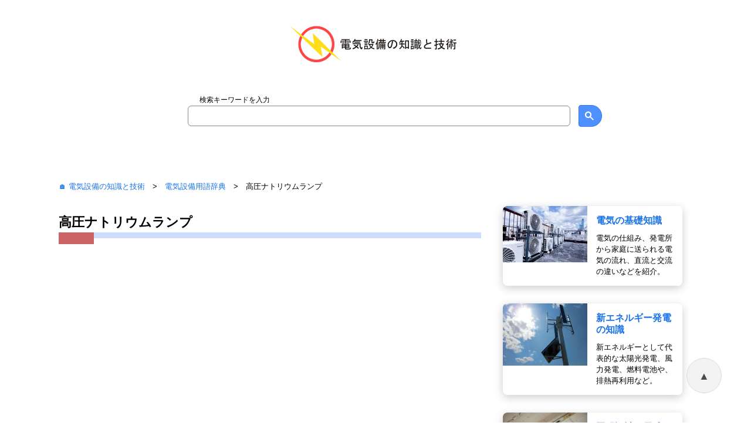

--- FILE ---
content_type: text/html; charset=UTF-8
request_url: https://electric-facilities.jp/denki7/ko/003.html
body_size: 4876
content:
<!DOCTYPE HTML>
<html lang="ja">
<head>
<meta charset="utf-8">



<meta name=viewport content="width=device-width, initial-scale=1">

<meta name="description" content="蒸気圧の高いナトリウム蒸気の放電発光を利用した高輝度放電灯。色温度2,000K～2,100Kの黄白色の光を放つ。水銀灯など他のHIDランプ同様、点灯には安定器が必要であり、即時点灯は不可能である。停電などでランプが消灯した場合、再点灯までにはさらに時間を要する。">
<title>高圧ナトリウムランプの仕組みとメリット｜道路・トンネル照明に最適な理由</title>


<link rel="canonical" href="https://electric-facilities.jp/denki7/ko/003.html">


<!-- ② preload（ここで imageUrl が確実に入る） -->
<link rel="preload" as="image" href="https://electric-facilities.jp/image/photo/tunnel.webp">

<link rel="stylesheet" href="https://electric-facilities.jp/style.css?20251116" type="text/css">
<link rel="icon" type="image/vnd.microsoft.icon" href="https://electric-facilities.jp/favicon.ico">
<link rel="preconnect" href="https://cse.google.com">
<link rel="preconnect" href="https://clients1.google.com">
<link rel="preconnect" href="https://syndicatedsearch.google.com">
<link rel="preconnect" href="https://fundingchoicesmessages.google.com">

<script type="application/ld+json" id="structured-data">
{
  "@context": "https://schema.org",
  "@type": "Article",
  "headline": "高圧ナトリウムランプの仕組みとメリット｜道路・トンネル照明に最適な理由",
  "description": "蒸気圧の高いナトリウム蒸気の放電発光を利用した高輝度放電灯。色温度2,000K～2,100Kの黄白色の光を放つ。水銀灯など他のHIDランプ同様、点灯には安定器が必要であり、即時点灯は不可能である。停電などでランプが消灯した場合、再点灯までにはさらに時間を要する。",
  "image": "https://electric-facilities.jp/image/logo.png", 
  "datePublished": "2013-04-14T00:00:00+09:00",
  "dateModified": "2025-11-27T20:02:18+09:00",
  "author": {
    "@type": "Person",
    "name": "M.Kenichi",
    "url": "https://electric-facilities.jp/help.html",
    "knowsAbout": [
      "Electrical Engineering",
      "Building Services Engineering",
      "Electrical Construction Management"
    ],
    "hasCredential": [
      {
        "@type": "EducationalOccupationalCredential",
        "name": "建築設備士",
        "credentialCategory": "国家資格",
        "recognizedBy": { 
          "@type": "Organization",
          "name": "国土交通省"
        }
      },
      {
        "@type": "EducationalOccupationalCredential",
        "name": "一級電気工事施工管理技士",
        "credentialCategory": "国家資格",
        "recognizedBy": { 
          "@type": "Organization",
          "name": "国土交通省"
        }
      },
      {
        "@type": "EducationalOccupationalCredential",
        "name": "第三種電気主任技術者",
        "credentialCategory": "国家資格",
        "recognizedBy": { 
          "@type": "Organization",
          "name": "経済産業省"
        }
      }
    ]
  },
  "publisher": {
    "@type": "Organization",
    "name": "電気設備の知識と技術",
    "url": "https://electric-facilities.jp/",
    "logo": {
      "@type": "ImageObject",
      "url": "https://electric-facilities.jp/image/logo.png" 
    }
  }
}
</script>

<script>
window.addEventListener("load", function() {
  // 記事内のメイン画像を取得（クラス名 .photo を対象）
  const img = document.querySelector('img.photo');
  
  // JSON-LDのスクリプトタグを取得
  const jsonTag = document.getElementById("structured-data");
  if (!jsonTag) return;

  try {
    // 現在のJSONをオブジェクトとしてパース
    const json = JSON.parse(jsonTag.textContent);

    // 画像が見つかった場合のみ image プロパティを上書き
    if (img && img.src) {
      json.image = img.src;
    }

    // 更新したオブジェクトを文字列に戻して再代入
    jsonTag.textContent = JSON.stringify(json, null, 2);

  } catch (e) {
    console.error("JSON-LD update failed:", e);
  }
});
</script>

<!-- 画像Alt自動テキスト化 -->

<script>
  document.addEventListener("DOMContentLoaded", function() {
    // 挿入するHTMLコード
    const adHtml = `
      <div class="ads_middle">
          <ins class="adsbygoogle adslot_middle"
          data-ad-client="ca-pub-6845915095256835"
          data-full-width-responsive="true"
          data-ad-slot="8659032065"></ins>
      </div>
    `;

    const h2Elements = document.querySelectorAll("h2");
    const insertAd = (index) => {
      h2Elements[index].insertAdjacentHTML('beforebegin', adHtml);
      (adsbygoogle = window.adsbygoogle || []).push({});
    };

    const count = h2Elements.length;
    if (count >= 2) insertAd(1);
    if (count >= 4) insertAd(3);
    if (count >= 6) insertAd(5);
    if (count >= 8) insertAd(7);
    if (count >= 10) insertAd(9);
  });
</script>

<script async src="https://analytics.ahrefs.com/analytics.js" data-key="XKuAK6M20Lxk2+/HvZw+mA"></script>
<script async src="https://pagead2.googlesyndication.com/pagead/js/adsbygoogle.js?client=ca-pub-6845915095256835" crossorigin="anonymous"></script>

</head>
<body>

 <!--ロゴマーク-->
<div class="topbanner">
<div class="img"><a href="https://electric-facilities.jp"><img src="https://electric-facilities.jp/image/logo.svg" alt="電気設備の知識と技術　サイトロゴ" width="300" height="70" fetchpriority="high"></a></div>
</div>

 <!--カスタム検索-->
<div class="search">
<p class="sp">検索キーワードを入力</p>
<script async defer src="https://cse.google.com/cse.js?cx=918da7db515dfed0b"></script>
<div class="gcse-searchbox-only"></div>

</div>


<!--パンくずリスト-->
<div class="topicpass">

<p class="topicpass"><a href="https://electric-facilities.jp">&#x1F3E0; 電気設備の知識と技術</a>　&gt;　<a href="https://electric-facilities.jp/denki7/">電気設備用語辞典</a>　&gt;　高圧ナトリウムランプ</p></div>


</div>
<!--メインコンテンツ 全体-->
<div class="area">
<!--メインコンテンツ 左エリア-->
<div class="left_area">
<main>

<h1>高圧ナトリウムランプ</h1>

<div class="ads_top">
<!-- 記事top -->
<ins class="adsbygoogle adslot_top"
     data-ad-client="ca-pub-6845915095256835"
     data-ad-slot="5979229536"
     data-full-width-responsive="true"></ins>
<script>
     (adsbygoogle = window.adsbygoogle || []).push({});
</script>
</div>







<p>蒸気圧の高いナトリウム蒸気の放電発光を利用した高輝度放電灯。色温度2,000K～2,100Kの黄白色の光を放つ。水銀灯など他のHIDランプ同様、点灯には安定器が必要であり、即時点灯は不可能である。停電などでランプが消灯した場合、再点灯までにはさらに時間を要する。</p>

<p>効率が極めて良好で、寿命が長く、水銀灯と比べて光束維持率が良いなど電気的特性は良好である。演色評価数が非常に悪く、照射対象の色みがすべて黄色またはオレンジ色に見えてしまうという欠点があるため、照射対象そのものの色を表現しなければならない展示照明には適していない。</p>

<p>高圧ナトリウムランプのオレンジ色を用い、商業施設のライトアップに活用する事例もあるが、近年では高効率かつ長寿命な「LED照明」への置き換えが進められている。</p>


<script defer src="https://electric-facilities.jp/js/img_txt.js"></script>
<img class="photo" decoding="async" fetchpriority="high" style="width:90%; height:auto;" src="https://electric-facilities.jp/image/photo/tunnel.webp" alt="オレンジ色の灯火で照らされているトンネル">


<p>霧の透過性能が良く、悪天候でも明るく照らせることや、青系の波長が含まれていないことから誘虫性が低いこともあり、道路照明やトンネル照明での採用事例が多い。複数のランプを1つのガラスグローブ内に収容し、交互に点灯させることで寿命を2倍に延長した製品もある。</p>

<p>高圧ナトリウムランプを含むHIDランプの種類、特徴、計画方法については<a href="https://electric-facilities.jp/denki3/hid.html">HIDランプの種類と特徴</a>を参照。</p>



</main>

<div class="ads_bottom">
<!-- 記事下 -->
<ins class="adsbygoogle adslot_bottom"
     data-ad-client="ca-pub-6845915095256835"
     data-ad-slot="1336728205"
     data-full-width-responsive="true"></ins>
<script>
     (adsbygoogle = window.adsbygoogle || []).push({});
</script>
</div>

<!--メインコンテンツ 左エリア終了-->
</div>

<!--メインコンテンツ 右エリア-->
<div class="right_area">

<!--カードエリア-->
<div class="details_content">

<div class="card card-skin_cat">
  <div class="card__imgframe_cat">
  <a href="https://electric-facilities.jp/denki1/"><img class="cart_cat" src="https://electric-facilities.jp/image/cat/aircon.webp" alt="エアコン室外機"></a>
  </div>
  <div class="card__textbox_cat">
    <div class="card__titletext_cat">
      <a href="https://electric-facilities.jp/denki1/">電気の基礎知識</a>
    </div>
    <div class="card__overviewtext_cat">
      電気の仕組み、発電所から家庭に送られる電気の流れ、直流と交流の違いなどを紹介。
    </div>
  </div>
</div>

<div class="card card-skin_cat">
  <div class="card__imgframe_cat">
  <a href="https://electric-facilities.jp/denki2/"><img class="cart_cat" src="https://electric-facilities.jp/image/cat/wind.webp" alt="風力発電"></a>
  </div>
  <div class="card__textbox_cat">
    <div class="card__titletext_cat">
      <a href="https://electric-facilities.jp/denki2/">新エネルギー発電の知識</a>
    </div>
    <div class="card__overviewtext_cat">
      新エネルギーとして代表的な太陽光発電、風力発電、燃料電池や、排熱再利用など。
    </div>
  </div>
</div>

<div class="card card-skin_cat">
  <div class="card__imgframe_cat">
  <a href="https://electric-facilities.jp/denki3/"><img class="cart_cat" src="https://electric-facilities.jp/image/cat/sp.webp" alt="ライティングレールに取り付けられたスポットライト"></a>
  </div>
  <div class="card__textbox_cat">
    <div class="card__titletext_cat">
      <a href="https://electric-facilities.jp/denki3/">照明設計・電球の知識</a>
    </div>
    <div class="card__overviewtext_cat">
      照明設計の基礎知識、実務における応用、電球の特徴と選定方法などの照明設計。
    </div>
  </div>
</div>

<div class="card card-skin_cat">
  <div class="card__imgframe_cat">
  <a href="https://electric-facilities.jp/denki4/"><img class="cart_cat" src="https://electric-facilities.jp/image/cat/bunden.webp" alt="分電盤の測定写真"></a>
  </div>
  <div class="card__textbox_cat">
    <div class="card__titletext_cat">
      <a href="https://electric-facilities.jp/denki4/">電気設備設計の基礎知識</a>
    </div>
    <div class="card__overviewtext_cat">
      電気計算の基礎となる幹線設計やケーブルの選定方法、配線器具の計画、電線管の種類と使い分け。
    </div>
  </div>
</div>

<div class="card card-skin_cat">
  <div class="card__imgframe_cat">
  <a href="https://electric-facilities.jp/denki5/"><img class="cart_cat" src="https://electric-facilities.jp/image/cat/clock.webp" alt="設備時計"></a>
  </div>
  <div class="card__textbox_cat">
    <div class="card__titletext_cat">
      <a href="https://electric-facilities.jp/denki5/">弱電・放送・避雷設備</a>
    </div>
    <div class="card__overviewtext_cat">
      電話、LAN、テレビ共聴、構内通信、電気時計など、弱電設備の設計や計画について。
    </div>
  </div>
</div>

<div class="card card-skin_cat">
  <div class="card__imgframe_cat">
  <a href="https://electric-facilities.jp/denki6/"><img class="cart_cat" src="https://electric-facilities.jp/image/cat/cable.webp" alt="ボックスに収容されたケーブル"></a>
  </div>
  <div class="card__textbox_cat">
    <div class="card__titletext_cat">
      <a href="https://electric-facilities.jp/denki6/">電線・ケーブルの種類</a>
    </div>
    <div class="card__overviewtext_cat">
      電力ケーブル、通信ケーブル、光ファイバーなど数多く存在するケーブルの特徴を解説。
    </div>
  </div>
</div>

<div class="card card-skin_cat">
  <div class="card__imgframe_cat">
  <a href="https://electric-facilities.jp/denki8/"><img class="cart_cat" src="https://electric-facilities.jp/image/cat/tra.webp" alt="柱上に取り付けられた変圧器と電線"></a>
  </div>
  <div class="card__textbox_cat">
    <div class="card__titletext_cat">
      <a href="https://electric-facilities.jp/denki8/">受変電設備の基礎知識</a>
    </div>
    <div class="card__overviewtext_cat">
      受変電設備の設計、各種保護装置の選定方法、受変電設備を構成する保護リレーの種類と整定方法など。
    </div>
  </div>
</div>

<div class="card card-skin_cat">
  <div class="card__imgframe_cat">
  <a href="https://electric-facilities.jp/denki9/"><img class="cart_cat" src="https://electric-facilities.jp/image/cat/exit.webp" alt="誘導標識"></a>
  </div>
  <div class="card__textbox_cat">
    <div class="card__titletext_cat">
      <a href="https://electric-facilities.jp/denki9/">自動火災報知・防災設備</a>
    </div>
    <div class="card__overviewtext_cat">
      非常用照明、誘導灯、自火報、非常用発電機、防災用蓄電池など、災害発生時に使用する防災設備を学ぶ。
    </div>
  </div>
</div>

<div class="card card-skin_cat">
  <div class="card__imgframe_cat">
  <a href="https://electric-facilities.jp/denki10/"><img class="cart_cat" src="https://electric-facilities.jp/image/cat/study.webp" alt="机の上に置かれた辞書"></a>
  </div>
  <div class="card__textbox_cat">
    <div class="card__titletext_cat">
      <a href="https://electric-facilities.jp/denki10/">電気の資格</a>
    </div>
    <div class="card__overviewtext_cat">
      電気設備の関連業務を行うにあたり、必要と考えられる各種資格について学ぶ。
    </div>
  </div>
</div>

<div class="card card-skin_cat">
  <div class="card__imgframe_cat">
  <a href="https://electric-facilities.jp/denki11/"><img class="cart_cat" src="https://electric-facilities.jp/image/cat/eco.webp" alt="自然をイメージした植栽"></a>
  </div>
  <div class="card__textbox_cat">
    <div class="card__titletext_cat">
      <a href="https://electric-facilities.jp/denki11/">省エネルギーと脱炭素</a>
    </div>
    <div class="card__overviewtext_cat">
      カーボンニュートラルを達成し、二酸化炭素の排出を削減と吸収の技術について解説。
    </div>
  </div>
</div>

<div class="card card-skin_cat">
  <div class="card__imgframe_cat">
  <a href="https://electric-facilities.jp/denki7/"><img class="cart_cat" src="https://electric-facilities.jp/image/cat/dic.webp" alt="辞書を見る人"></a>
  </div>
  <div class="card__textbox_cat">
    <div class="card__titletext_cat">
      <a href="https://electric-facilities.jp/denki7/">電気設備用語辞典</a>
    </div>
    <div class="card__overviewtext_cat">
      電気設備で使用される機器、材料、技術、指標や単位を解説したオンライン電気設備用語辞典。
    </div>
  </div>
</div>

<div class="card card-skin_cat">
  <div class="card__imgframe_cat">
  <a href="https://electric-facilities.jp/help.html"><img class="cart_cat" src="https://electric-facilities.jp/image/cat/privacy.webp" alt="プライバシーポリシー"></a>
  </div>
  <div class="card__textbox_cat">
    <div class="card__titletext_cat">
      <a href="https://electric-facilities.jp/help.html">サイトポリシー</a>
    </div>
    <div class="card__overviewtext_cat">
      サイトを閲覧するための表示環境、公開情報に対する免責事項、閲覧時のプライバシーポリシーについて。
    </div>
  </div>
</div>

<!--カードエリア終了-->
</div>
<div class="ads_right">
<!-- カラム -->
<ins class="adsbygoogle adslot_right"
     data-ad-client="ca-pub-6845915095256835"
     data-ad-slot="7364463390"
     data-full-width-responsive="true"></ins>
<script>
     (adsbygoogle = window.adsbygoogle || []).push({});
</script>
</div>

<!--メインコンテンツ 右エリア終了-->
</div>

<!--メインコンテンツ 全体終了-->
</div>

<p class="footer">Copyright &copy; 2009 - 2025 電気設備の知識と技術 All rights reserved.</p>

<!--トップに戻るScript-->
<script defer src="https://electric-facilities.jp/js/top.js"></script>

</body>
</html>



--- FILE ---
content_type: text/html; charset=utf-8
request_url: https://www.google.com/recaptcha/api2/aframe
body_size: 118
content:
<!DOCTYPE HTML><html><head><meta http-equiv="content-type" content="text/html; charset=UTF-8"></head><body><script nonce="bzD6bQ5e3MkjyfGV6a2AHg">/** Anti-fraud and anti-abuse applications only. See google.com/recaptcha */ try{var clients={'sodar':'https://pagead2.googlesyndication.com/pagead/sodar?'};window.addEventListener("message",function(a){try{if(a.source===window.parent){var b=JSON.parse(a.data);var c=clients[b['id']];if(c){var d=document.createElement('img');d.src=c+b['params']+'&rc='+(localStorage.getItem("rc::a")?sessionStorage.getItem("rc::b"):"");window.document.body.appendChild(d);sessionStorage.setItem("rc::e",parseInt(sessionStorage.getItem("rc::e")||0)+1);localStorage.setItem("rc::h",'1764273400195');}}}catch(b){}});window.parent.postMessage("_grecaptcha_ready", "*");}catch(b){}</script></body></html>

--- FILE ---
content_type: text/css
request_url: https://electric-facilities.jp/style.css?20251116
body_size: 3039
content:

@charset "utf-8";

.adslot_top {display:block; width:100%; height:100%;}
.adslot_bottom {display:block; width:100%; height:100%;}
.adslot_middle {display:block; width:100%; height:100%;}
.adslot_right {display:block; width:100%; height:100%;}

body {display:block; width:1080px; margin:0 auto 0 auto; font-family: "メイリオ", "Meiryo", "verdana", sans-serif;}

div.topbanner {display:block; width:300px; height:90px; margin:20px auto 0 auto;}
div.img {display:block; width:300px; height:90px; margin:40px 0 20px 0; transition-duration:0.5s;}
div.pic {width:300px; margin:0; padding:0;}

div.topicpass {width:100%; height:100%; display:block; padding:10px 0 10px 0}

div.area {display:flex; width:1080px; height:100%; margin:-30px 0 0 0; padding:0; background-color:#FFF;}
div.left_area {width:720px; margin:0 20px 0 0; padding:10px 0 40px 0;}
div.right_area {width:340px; margin:0; padding:10px 0;}
div.footer {width:720px; height:100%; line-height:160%; margin:0; padding:10px 0 0 0; background-color:#EEE;}
div.footer2 {width:720px; height:150px; line-height:160%; margin:0; padding:5px 0 0 0; background-color:#444444; text-align:center;}

div.ads_top {display:flex; width:100%; height:300px; margin:20px auto 30px auto; justify-content:center; align-items:center;}
div.ads_bottom {display:flex; width:100%; height:300px; margin:30px auto 30px auto; justify-content:center; align-items:center;}
div.ads_middle {display:flex; width:100%; height:300px; margin:30px auto 30px auto; justify-content:center; align-items:center;}
div.ads_right {display:block; width:300px; height:600px; margin:40px auto 50px auto; justify-content:center; position:sticky; position:-webkit-sticky; top:15px;}
div.ads_right_top {display:block; width:300px; height:250px; margin:40px auto 50px auto; justify-content:center;}

div.tooltip {width:100%; height:20px; font-size:15px; border-bottom:1px solid #BBB; line-height:22px; margin:10px 0 15px 0; padding:0 0 2px 0;}
div.script {width:98%; font-size:15px; border:1px solid #BBB; line-height:35px; margin:15px 0 15px 0; padding:15px 0 15px 10px; background-color:#EEEEEE;}

div.search {display:block; width:640px; height:70px; margin:20px auto 60px auto; padding:5px 0 0 0; justify-content:center; align-items:center;}
div.gcse-search {margin:0; padding:0;}
div.gcse-searchbox-only {margin:0; padding:0;}
div#sas_45111 {margin:20px 0 20px 0;}
div.gsc-input-box {display:block; height:30px; width:640px; border-radius:6px; border-color:#888; padding:0 5px 3px 5px; justify-content:center; align-items:center; text-align:center;}
div.gsc-resultsbox-visible {font-size:130%;}

h1 {clear:both; position:relative; font-weight:700; font-size:22px; border-bottom:10px solid #CCDDFF; line-height:35px; text-indent:0; margin:30px 0 40px 0; padding:0;}
h1::after {position:absolute; bottom:-20px; left:0; z-index:2; content:''; width:60px; height:20px; background-color:#CC6666;}

h2 {clear:both; position:relative; font-weight:700; font-size:24px; border-bottom:10px solid #CCDDFF; line-height:35px; text-indent:0; margin:30px 0 40px 0; padding:0;}
h2::after {position:absolute; bottom:-20px; left:0; z-index:2; content:''; width:60px; height:20px; background-color:#CC6666;}

h3 {font-size:20px; font-weight:400; color:#000000; line-height:20px; margin:35px 0 15px 0; padding:8px 5px 5px 10px; border-left:12px solid #CC6666; border-bottom:1px dashed #CC6666;}

p {font-size:15px; line-height:180%;}
p.topicpass {font-size:13px; line-height:160%;}
p.footer {font-size:14px; color:#000; line-height:180%; margin:5px 0 8px 0; padding:0; text-indent:2em;}
p.footer2 {font-size:12px; color:#FFFFFF; line-height:180%; margin:5px 0 5px 0; padding:0; text-indent:0;}
p.content {font-size:14px; line-height:140%; padding:6px 0 0 0; margin:7px 0 7px 0; text-indent:0;}
p.copy {font-size:15px; line-height:150%; padding:0; text-indent:0; margin:10px 0 0 0; text-indent:0;}
p.sp {font-size:12px; margin:5px 0 -2px 20px; color:#000000;}

img.pic {width:auto; height:auto; border:none; margin:5px 0 10px 0;}
img.list {margin:0; padding:5px 5px 0 0; vertical-align:-20%;}
img.bg {width:auto; height:auto; border:none; margin:5px 0 10px 0; text-align:right;}

ul.top {margin:0;}
li.top {width:97%; height:20px; font-size:15px; border-bottom:1px solid #BBBBBB; line-height:25px; margin:15px 0 15px 0; padding:0 0 10px 10px; list-style-type:none;}

ul {margin:25px 0 30px 0; padding:0;}
ul.cont {list-style:none; width:100%; margin:25px 0 25px 0; background:#EEEEEE; padding:10px 0 10px 0;}
li.cont {list-style:none; font-size:14px; margin:0; padding:5px 10px 5px 15px; text-indent:0; line-height:180%;}

table.cont {border-collapse:collapse; margin:25px 0 20px 0; width:100%; font-size:13px ;font-weight:normal; border:1px solid #666666;}
tr.cont {font-size:13px; padding:0 5px 0 3px; border:1px solid #666666;}
th.cont {font-size:13px; padding:5px 5px 5px 3px; border:1px solid #666666;}
td.cont {font-size:13px; padding:5px 5px 5px 3px; border:1px solid #666666;}

br {display: block; content: ""; margin: 10px 0;}

a:link {text-decoration:none; color:#1a73e8; transition:0.3s;}
a:visited {text-decoration:none; color:#800080; transition:0.3s;}
a:hover {text-decoration:none; color:#f89174; transition:0.3s;}
a.footer {text-decoration:none; color:#6666AA; transition:0.3s;}
a.footer:hover {text-decoration:none; color:#f89174; transition:0.3s;}

iframe. {margin:0;}

.photo {
  display: block;
  margin: 50px auto 40px auto;
  height: auto;
  background-color: #f2f2f2; /* 背景色を指定 */
  padding: 10px; /* 余白としてパディングを追加 */
  box-shadow: 0px 0px 10px rgba(0, 0, 0, 0.2); /* 軽いシャドウを追加 */
}

.photo_af {
  display: block;
  margin: 50px auto 40px auto;
  height: auto;
  background-color: #f2f2f2; /* 背景色を指定 */
  padding: 20px; /* 余白としてパディングを追加 */
  box-shadow: 0px 0px 10px rgba(0, 0, 0, 0.2); /* 軽いシャドウを追加 */
}

.alt-text {
  display:flex;
  margin-top:-30px;
  font-size:13px;
  color:#555;
  justify-content:center;
  align-items:center;
}

.google-auto-placed {margin:40px 0 40px 0; padding:0;}

.gsc-search-button-v2, .gsc-search-button-v2:hover, .gsc-search-button-v2:focus{
  padding:10px !important;
  border-radius:5px 20px 20px 5px !important;
}

.gsc-search-button-v2 svg {
  width: 15px !important;
  height: 15px !important;
  margin-right:3px !important;
}




/* ツールチップ部分の設定 */

.card-box {
  display: flex;
  flex-wrap: wrap;
  justify-content: center;
}

.card-skin {
  overflow: hidden;
  border-radius: 8px;
  box-shadow: 0 4px 15px rgba(0, 0, 0, .2);
  margin:10px 0 30px 0; /* カード間の余白 */
  display: flex; /* flexコンテナにすることで子要素を横並びにする */
}

.card {
  width: 100%; /* 横長に調整 */
  height: auto;
  display: flex; /* flexコンテナにすることで子要素を横並びにする */
  margin:30px auto 30px auto;
}

.card__imgframe {
  width: 300px; /* 画像のwidthを300pxに設定 */
  height: auto;
  padding-top: 0;
  background-size: cover;
  box-sizing: border-box;
}

.card__imgframe img {
  width: 100%; /* 画像を親要素に合わせて100%にする */
  height: auto;
}

.card__textbox {
  flex: 1; /* 残りの空間をテキストに割り当てる */
  padding: 20px 18px;
  background: #ffffff;
  box-sizing: border-box;
}

.card__textbox > * + * {
  margin-top: 10px;
}

.card__titletext {
  font-size: 20px;
  font-weight: bold;
  line-height: 125%;
}

.card__overviewtext {
  font-size: 14px;
  line-height: 150%;
}

img.card {width:300px; height:auto; border:none; margin:0;}





/* カテゴリ部分の設定 */

.card-box_cat {
  display: flex;
  flex-wrap: wrap;
  justify-content: center;
}

.card-skin_cat {
  overflow: hidden;
  border-radius: 8px;
  box-shadow: 0 4px 15px rgba(0, 0, 0, .2);
  margin:20px auto 30px auto; /* カード間の余白 */
  width: 90%; 
  height: auto;
}

.card_cat {
  width: 300px;
  height: 250px;
  display: flex;
  flex-direction: column; /* 縦に配置 */
}

.card__imgframe_cat {
  width: 300px;
  height: auto;
  padding: 0;
  background-size: cover;
  box-sizing: border-box;
}

.card__imgframe_cat img {
  width: 100%; /* 画像を親要素いっぱいに広げる */
  height: auto;
  display: block;
}

.card__textbox_cat {
  width: 100%;
  height: auto;
  padding: 15px 15px;
  background: #ffffff;
  box-sizing: border-box;
}

.card__textbox_cat > * + * {
  margin-top: 10px;
}

.card__titletext_cat {
  font-size: 16px;
  font-weight: bold;
  line-height: 125%;
}

.card__overviewtext_cat {
  font-size: 13px;
  line-height: 150%;
}

img.card_cat {width:300px; height:auto; border:none; margin:0;}



/* ここからメディアクエリ */
@media screen and (max-width:500px) {

.adslot_top {display:none; width:100%; height:250px;}
.adslot_middle {display:block; width:100%; height:250px;}
.adslot_bottom {display:block; width:100%; height:250px;}
.adslot_right {display:block; width:100%; height:250px;}
.adslot_sitemap {display:block; width:100%; height:250px;}

html {margin:0 auto 0 auto;}
body {display:block; width:97%; margin:0 auto 0 auto;}

div.topbanner {width:100%; height:90px; margin:0; padding:0;}
div.img {width:300px; height:70px; margin:50px auto 50px auto;}
div.pic {width:100%; margin:0 auto;}

div.topicpass {width:98%; line-height:160%; margin:-5px 0 0 0; text-indent:0; padding:6px 10px 2px 0;}

div.area {display:block; width:100%; margin:10px auto 10px auto;}
div.left_area {display:block; width:100%; margin:10px auto 10px auto; padding:0; border:0;}
div.right_area {display:block; width:100%x; height:100%; margin:10px auto 10px auto; padding:5px 0 20px 0;}
div.footer {display:block; width:100%; line-height:120%; margin:0; padding:10px 0 0 0; clear:both;}
div.footer2 {clear:both; width:100%; height:150px; line-height:160%; margin:0; padding:0; background-color:#444444; text-align:center;}

div.ads_top {display:none; width:100%; height:250px; margin:20px auto 20px auto; justify-content:center; align-items:center;}
div.ads_middle {display:flex; width:100%; height:250px; margin:30px auto 30px auto; justify-content:center; align-items:center;}
div.ads_bottom {display:flex; width:100%; height:250px; margin:20px auto 20px auto; justify-content:center; align-items:center;}
div.ads_right {display:block; width:100%; height:250px; margin:40px auto 20px auto; justify-content:center; align-items:center;}

div.tooltip {width:100%; height:100%; line-height:160%; text-indent:5px; margin:0 0 3px 0; padding:7px 0 2px 0; font-size:15px;}
div.denki7 {width:50px; margin:0 5px 15px 5px;}
div.denki7_top {width:100%; margin:0 0 15px 5px;}

ul.top {width:100%;}
li.top {width:95%; text-indent:5px; margin:0 0 10px 5px; padding:10px 0 5px 0; font-size:15px;}
ul.cont {width:95%; padding:10px 0px 10px 0; margin:0 10px 5px 10px;}
li.cont {width:95%; text-indent:0; padding:7px 10px 5px 10px; margin:0 0 5px 0 ;font-size:15px;}

h1 {width:94%; clear:both; position:relative; font-size:18px; font-weight:700; text-indent:0; margin:30px 0 30px 10px; padding:0 5px 0 0;}
h2 {width:94%; clear:both; position:relative; font-size:18px; font-weight:700; text-indent:0; margin:30px 0 30px 10px; padding:0 5px 0 0;}
h3 {width:90%; font-size:18px; margin:30px 0 15px 5px; padding:7px 5px 6px 10px;}

p {font-size:15px; line-height:170%; margin:15px 0 20px 0; padding:0 5px 0 8px;}
p.content {border-bottom:1px solid #AAAAAA; line-height:140%; margin:10px 10px 10px 5px; padding:5px 5px 5px 5px; text-indent:0;}
p.topicpass {display:inline-block; white-space:normal; line-height:180%; margin:0; padding:0 0 2px 5px; font-size:13px;}
p.footer {line-height:180%; margin:10px 0 10px 10px; padding:0 5px 0 5px; text-indent:0;}
p.footer2 {font-size:11px; line-height:180%; margin:0; padding:15px 10px 15px 10px; text-indent:0; color:#EEEEEE;}
p.copy {font-size:15px; line-height:150%; padding:0 5px 0 5px; text-indent:0; margin:0 0 0 5px;}
p.sp {font-size:12px; margin:5px 0 -4px 0; color:#000000;}

table.cont {width:90%; border-collapse:collapse; margin:15px auto 15px auto; font-weight:normal; border:1px solid #666666;}
tr.cont {padding:0 5px 0 3px; border:1px solid #666666;}
th.cont {font-size:15px; padding:5px 5px 5px 3px; border:1px solid #666666;}
td.cont {font-size:15px; padding:5px 5px 5px 3px; border:1px solid #666666;}

.circle-number {display:inline-block; width:20px; height:20px; padding:6px 5px 3px 5px; border-radius:50%; background-color:#BBBBBB; color:#ffffff; text-align:center; line-height:130%; font-size:15px; opacity:0.6; position:relative; top:-7px; text-indent:-1px;}

.photo {
  display: block;
  margin: 40px auto 60px auto;
  height: auto;
  background-color: #f2f2f2; /* 背景色を指定 */
  padding: 10px; /* 余白としてパディングを追加 */
  box-shadow: 0px 0px 10px rgba(0, 0, 0, 0.2); /* 軽いシャドウを追加 */
}

.alt-text {
  display:flex;
  margin-top:-50px;
  font-size:13px;
  color:#333;
  justify-content:center;
  align-items:center;
}



/* ツールチップ部分の設定 */

.card-box {
  display: flex;
  flex-wrap: wrap;
  justify-content: center;
}

.card-skin {
  overflow: hidden;
  border-radius: 8px;
  box-shadow: 0 4px 15px rgba(0, 0, 0, .2);
  margin:10px auto 30px auto; /* カード間の余白 */
  width: 300px; /* 正方形に調整 */
  height: auto;
}

.card {
  width: 100%;
  height: auto;
  display: flex;
  flex-direction: column; /* 縦に配置 */
}

.card__imgframe {
  width: 100%;
  height: auto;
  padding-top: 0%; /* 正方形になるように調整 */
  background-size: cover;
  box-sizing: border-box;
}

.card__imgframe img {
  width: 100%; /* 画像を親要素いっぱいに広げる */
  height: auto;
  display: block;
}

.card__textbox {
  width: 100%;
  height: auto;
  padding: 20px 18px;
  background: #ffffff;
  box-sizing: border-box;
}

.card__textbox > * + * {
  margin-top: 10px;
}

.card__titletext {
  font-size: 20px;
  font-weight: bold;
  line-height: 125%;
}

.card__overviewtext {
  font-size: 14px;
  line-height: 150%;
}

img.card {width:100%; height:auto; border:none; margin:0;}




/* カテゴリ部分の設定 */
.card-box_cat {
  display: flex;
  flex-wrap: wrap;
  justify-content: center;
}

.card-skin_cat {
  overflow: hidden;
  border-radius: 8px;
  box-shadow: 0 4px 15px rgba(0, 0, 0, .2);
  margin:40px auto 10px auto; /* カード間の余白 */
  width: 100%; 
  height: auto;
}

.card_cat {
  width: 100%;
  height: 300px;
  display: flex;
  flex-direction: column; /* 縦に配置 */
}

.card__imgframe_cat {
  width: 200px;
  height: auto;
  padding: 0;
  background-size: cover;
  box-sizing: border-box;
}

.card__imgframe_cat img {
  width: 100%; /* 画像を親要素いっぱいに広げる */
  height: auto;
  display: block;
}

.card__textbox_cat {
  width: 100%;
  height: auto;
  padding: 15px 15px;
  background: #ffffff;
  box-sizing: border-box;
}

.card__textbox_cat > * + * {
  margin-top: 10px;
}

.card__titletext_cat {
  font-size: 20px;
  font-weight: bold;
  line-height: 125%;
}

.card__overviewtext_cat {
  font-size: 14px;
  line-height: 140%;
}

img.card_cat {width:360px; height:auto; border:none; margin:0;}

div.search {display:block; width:100%; height:100%;}
div.gcse-search {margin:0; padding:0;}
div.gcse-searchbox-only {margin:0; padding:0;}
div.gsc-input-box {height:30px; width:97%; border-radius:3px; border-color:#333333; padding:0 0 3px 0;}


#toc-container {display:none;}
#content { margin-left: 0;}

.hide-on-mobile {display:none;}

}



--- FILE ---
content_type: application/javascript
request_url: https://electric-facilities.jp/js/top.js
body_size: 729
content:
// ボタン作成
const topButton = document.createElement("button");
topButton.textContent = "▲";
topButton.onclick = () => window.scrollTo({ top: 0, behavior: "smooth" });

// AdSense 対応：google-allow-overlap 属性を付加
topButton.setAttribute("google-allow-overlap", "");

// PC用スタイル
const pcStyle = {
  position: "fixed",
  bottom: "50px",
  right: "50px",
  width: "60px",
  height: "60px",
  fontSize: "18px",
  opacity: 0.7,
  display: "block",
  zIndex: 100,
  backgroundColor: "#eee",
  border: "1px solid #ccc",
  borderRadius: "50%",
  cursor: "pointer",
  textAlign: "center",
  lineHeight: "60px",
  padding: "0"
};

// モバイル用スタイル
const mobileStyle = {
  position: "fixed",
  bottom: "100px",
  right: "20px",
  width: "50px",
  height: "50px",
  fontSize: "16px",
  opacity: 0.6,
  display: "block",
  zIndex: 100,
  backgroundColor: "#f9f9f9",
  border: "1px solid #bbb",
  borderRadius: "50%",
  cursor: "pointer",
  textAlign: "center",
  lineHeight: "50px",
  padding: "0"
};

// スタイル適用関数
function applyStyle(styleObj) {
  Object.keys(styleObj).forEach(key => {
    topButton.style[key] = styleObj[key];
  });
}

// レスポンシブ切り替え
function updateResponsiveStyle() {
  if (window.innerWidth > 500) {
    applyStyle(pcStyle);
  } else {
    applyStyle(mobileStyle);
  }
}

// 初期設定
updateResponsiveStyle();

// resize のデバウンス調整（強制リフローを抑える）
let resizeTimer;
window.addEventListener("resize", () => {
  clearTimeout(resizeTimer);
  resizeTimer = setTimeout(updateResponsiveStyle, 150);
});

// 追加
document.body.appendChild(topButton);


--- FILE ---
content_type: application/javascript
request_url: https://electric-facilities.jp/js/img_txt.js
body_size: 242
content:
document.addEventListener('DOMContentLoaded', function() {
    var images = document.querySelectorAll('img.photo, img.photo_af');
    images.forEach(function(image) {
        // 既にalt-textクラスが存在しないことを確認してから追加
        if (!image.nextElementSibling || !image.nextElementSibling.classList.contains('alt-text')) {
            var altText = document.createElement('div');
            altText.className = 'alt-text';
            altText.textContent = image.alt;
            image.insertAdjacentElement('afterend', altText);
        }
    });
});

--- FILE ---
content_type: image/svg+xml
request_url: https://electric-facilities.jp/image/logo.svg
body_size: 9655
content:
<?xml version="1.0" encoding="UTF-8" standalone="no"?>
<!DOCTYPE svg PUBLIC "-//W3C//DTD SVG 1.1//EN" "http://www.w3.org/Graphics/SVG/1.1/DTD/svg11.dtd">
<svg version="1.1" id="Layer_1" xmlns="http://www.w3.org/2000/svg" xmlns:xlink="http://www.w3.org/1999/xlink" x="0px" y="0px" width="600px" height="140px" viewBox="0 0 600 140" enable-background="new 0 0 600 140" xml:space="preserve">  <image id="image0" width="600" height="140" x="0" y="0"
    xlink:href="[data-uri]
AAB6JgAAgIQAAPoAAACA6AAAdTAAAOpgAAA6mAAAF3CculE8AAAAXVBMVEX//////fH/+uP/9sj/
5+j/09P/wML/nqD/ioz/c3T/W13/Rkn98/P/+vr/8Jz/3t7/sbL/5V3/3B7/u0T/kzXX19fs7Oy+
vr6WlpaAgIAWFhY/Pz+qqqpoaGj/s4OhKzgZAAAAAWJLR0QV5dj5owAAAAd0SU1FB+UMBRE6AEA+
KpwAABlgSURBVHja7V2JgqK6EjU0IthE0DsIGLj//5kvVdnDjt7pN0NOT4+2soRwcmpJAadTQEBA
QEBAQEBAQEBAQEBAQEDAnwMS/XQLAv5ORF/kk5uLz8klzbLr9Zvjer1mWXpJzjn96cMM+O34un1I
tGhRptn3OLK0PAdyHQxf96/3NxIn6fV7Htc0iX/6WAN+J77ut/c2kCfp9zqkSf7TRxvw+xA97m84
WsVlSasc3bqcf/pwA34bovtuc3jONrBKOlyBWocBuT92mcNkO62QWslPH3DA7wHhzNpuDneoVVCt
owGYtc0cxlMe+zVLL5cy4T+XS5pNOWBpCBEPgvtjizmk5bgSXUqdDoUXSuOkHM9EXMuQ2ToGbo/1
5rAYsYI84MtP42TJR9NcWfHThxzwG0AIMGudORzKVVbmp9OsBMXDtMS1/OmDDvgdAGatMYf5wLu6
rHOYisGKaUiYHgHIrEVzWHjKc92QPIgvwRweEsiseXOYXD1zts0Hz30zGmanDwFg1qw5LD1abd8F
9Qzijk0E/Hn4esyaQ5dXO12k2I0pLz99zAG/AUQwa8IcOi7SdXf63MuCBWYdAsiscXPo8Cp9xzly
RSsw6xAQzBoxhw6v3pxIdj2t8qePOeB3IHqMmkPHfr0/1ZcEZh0OglmeObSJkH0iR1B8UAAD/gxE
94E5tPOi2WcS5nn2UQkM+AMgNcuYw9ziVfqpvcSfJ2vA/znI3TWH6Qo7SDaXoVJLs96KMgP+GEhr
KM1huUqvNhc40zw48IeD0iwwh5affZ0RlvvjvnUvtokNE9LHgGLW42ZZrDlewUzjZmt4/nCsGfAH
QDHrn5WqgsURW3dipTFCtfJRoJj1UKd+fnoQayO2MsvOwYecw1FwU8z6JSO3WU2RKfutOzGG9mOJ
jID/c0QOs5acIJX92rYPaoUG4XrDw8Bm1mK152MXs6xkRvDfDwOq/azHP4sL3/cxi5qcQ5gzPApo
dtXMWrzQQpNwI7OKIFmHQ/L9bTFr4brDm1lyE0GsyDB4WQcBnnLNl4UEqCHWRs3Kg2QdDDIx/lhn
Dr8eKxccwEhWmNg5BFQ5ssWYGXMYPfYyy0hWyGUdAeZ8P9aYQ/LYzSwtWddQmHUA6Im86zord9/N
rNhkHIKX9fdDz7aUrhpNmEPiEmsTs7JgC48DYwljjzUT5vD28Ji1/vEEZ3tfAX81aOKoSHRfEiPi
E2uDZhkSfyr7Xv03vfKs6hobXFf187/ZxX8G+qzdXqFN/RMHkRpLCHAt3Zg5/Ho8dmuWvh42m1zk
2TZNM/Xru2b1izXzfVbrtbvF1vWsr9V2X69Kvta7u/apt7cWfH9MsGJ6Rc75atZFbfRGJPhBtONr
tI147Zqm+7Dba+qG5YZdZg3NIRkSaz2zTKAwdRi0es3Ab0vv9+FYL0v0qpMVGr8r2Ov1NI2wXnei
W6QlbZy2WPt7qbYMVukXtgrb7J1PplaA3fWwl5xvs91/nKM4DzTEZdbQzpHHCFZaQzMVPTmtAyLx
YhO/I8suGNVGrsm7MBedzNQHA/3jX8jb9nIlfBHrdR96rqcLizSyMY3aryFWn09t9dUTOr/N3vFh
+S5Ge+kJXYGU428aUrWy90c7ZytK1xIi3LhvYA7HiLVWs7KR3bnIkyqpS/7LfxJ+wH0p/4Zfb1Ho
mFGTqRckXd9zCwdo5Ql7CeaygWIl/GPz9mW/joN7Mx3sbEIzc77ywhwDaWRrGrVfZoh1qtp+ZKut
aebkNp31yIRigd6jwcd3TcdePWiYGHhLI2IR2sWyu8D1z31zeH/s16xk2ck6EYK/BA+YNZH8+zQY
pq3SngFMt9AoVz/ihLFXCqzFMepujp+QJpkywsMRXPdm5/2YA8e319q74L5RrX/lZwUfPdCcSnwN
PEv4m4rybRbjhIBlZjt7qFhSlzyAH9FGVL5tYLu1Uax3H3J5HXF6iJ8EdeVonFjrNOs8TyxqVAdf
QLGsD+CdWbhT4jP8tccb3oxe3e4ZRy9nadQPBiXhPO30iGXeqz+CO6Z3LvY6oBZhzOXFhLcoxpD8
mil/EOwd2MmBo0WgU+a6mKz0sWBcMNEt4GM1hP/dRpzm8K9+dzo3nzjRXk7ha+Y7jTXMMk7WeCbr
tQg9kiroGGno/N9OLtXyv6wfsYMzfNkPByXfXqFGLPNevYUr+TnjG1WL+D5RZ7e6p8a9Qx7m8uSq
n+5ksZRvC37B1A+Vck6xniCGIORc9uq8kxuHDdp9gEu28GlM1KGzllSvhruYwPP3H8lLzxM+j5+t
ss3hFLHWMMtcvjjqvYOggCxJpKhYBq0Z6hTPbR/FxtRZP/JswEh0ZeLMhFsRDxWrAN8lqnG8pmCS
9Ks/ginKFWPd+dUneVSUvdA1R11iqZ7y3wk5zTRd9eFq4sLR9WkLMs26iP93IpcRd4p/yKYUS4bU
ci+1joiZ0wcA7D1WyBajj3Ui5w8+41n7PIPZO48+lqX7erzBrMu8986PtuROlQKXg4y/5PJPK0jD
LuxL4bPYzsvTPhBmnVqUiVoNd6lYrNW5Q3CJ4ABgvEI+Cd7jKyVDZ4zTircTttZX/Pu4xY9szert
E8p6gsTi6/DtJ1pzTOMaSs7QJEK40l0I+Fjk9PS9pZNo06Ri1cYd4JFgY0Jguw9Ex/DmRvWrrWrl
coCrsZzrWwvlu1+HlskXJm0Op4m1zCxza9Lxe0eiO6Bku8WRRLWMVyZI67CTCk+RXL+dc6S05I/3
2wmpCd9IxcqNBIK66X6djQrRxqFbXr6k+0KjC5w/kwuisFDLFY+B4pUQOJKX8rn0Vkmj21eDUwa+
EQQsqGXwvqmHFIK1p5LCiS1OdSKOOgPaZLoPxIIQAkL39o3def3pU0hHfPcpAilzSB5vMGvBe8eU
iz5M4VSanqrViHsirxIiZMFWJc8pIcQYSIgqwf9QisWdosYQ5ykcKZH4BwGyX+0MBjSCawq8BUlo
IotuOiUOf7E4EuoCbgv6WDKdZAmvah9GvC0s/BTCKbVqRJrqqbQUbo+7AQ0XSBlK803zN7BjuSMd
Wff8WOFIitbqwsnc2WZol2fsBkODHLs0h+Q+w6ylJ/Xom7uNEksEbRU4OjwIr4SuiL/4T6SGOgWt
4LaKf+/mGwbhG33WtbSV6FqpBeJerSAHKcSEXHF04n/ovcstgpcmpQ3XkYSjUcu0RyTSQZBCsCI4
cMU9xRLNAxv+lJ/XQMlCKdYoYrNTvn7X+/JFUs8zM1Jp9QsQD1MumOhDywi5PuNSvDkLq4k1+u3X
OG3miLWkWfoWf9fRryFog9QAIRSicJltAv+KEkqtod5hBobAYBdxDMoC/8N7jpQ1pUNF6kYY/VaR
RmiPyEI3uUn8++RSYaHI/uj3JgUav8wJhHmXC/H8IUuxNN30lA41e3LHSj8Y8roxzwYX9SdjWvTP
3BXGJI4r2yuimOjjzU0jwgOhuf1uwkIifMCs2yKxFjRrnliE25zKmEIRrRhTeCKGtuuOG7M+TMi8
CCSl2JwZswULiQaqBF6KTNWrF/Eq/a/zS2d/RObf7Cq1TjIRfnBiRXC2j6U+JY1Okzm0sn3uwSEx
VLOqm1piXeYde0PKsI6RI+NSvOluXeeJ5Va4K3N4e+xnlrkKbPxrQk4qo2P5WIIE9qS+m6ByfhzK
KUngdIlryyXijn2dJLUaySIxKhUrInkc8R9wS2KV0NCCpRws4ZZZXglYUaalAt9MKxZxm9cQRWD5
n87RtQM3C8ZA11vaVg9E2vWVpFP2bG2jCRL9UnkZndV7Wd31Dq/oYn0UGeHNArHmmTVPLLlTDPC5
nZMjSVg7e0rHygAN4B6hWBWZwQWwcyYYzDljyo9Cr4h0jYzXZLq/UR4HsRUicYPQiOnyiIoNcpOt
EY6z8bGoOjSaczMuOAz/c2eQga+dDz0LUr6srD93i7y7IoBIyyb6PWPPifeyq6qmfkpfFqY1IBnC
XrwZb05CLxfeRQPDd4sebzDrsoJYGlVZTWTtXk4s6MSF05vLu8TOeXXaQe3RXLKWSDUZpDGUKYGv
tYaAHUus5jFHkzznv891NDdRM2E1TVQ3jJ/bZ6NsZZ9VkTveZLPAx6rbjnodY89d9viRTNkJX5b/
l5/m82SroRVr5uLkoWbdl4g1x6xlxWqnbJzlpVoZIJWg4f/StvXS0rSz1/Z1Tk/w8T7NhDqWoFh5
byc3LWJBKK9JhskOy7pABkp5UfbZFG96o1hWVKiaBw2xHGdsKcQArZ+xorWaTuwKMlo9g1OM4Nb3
+SBkViMp70WrBI8akS9ssH0kYe/UoCmsuWyGLBNpA7O0Yk3ucSTrqQa93SqVoRL/anaB0WuS2hKN
s7Y/hBWzKsaeIgIVERuDIoOk4jRN66TmL0rRW3v7cPIir+FiwUrSHs5fKgtYc11kMBoV2o3jTe1l
Tou53fSUmTsew03WZKkcDCO87fx9meCsVI+zCGa3TBxKA0KNPlYtDPtnFWu2XO6TzKKLiqVG0/Cf
H/5QXX2CARoImp8q12EXru0OYSvpRbpK+nMYsRE8rSRqRCTaaMVCkVLbPr/cUD+2ajvRq4siSLdx
uqPBshVrJCpEYqHwApugNXj+3UmWSg6HqRNPn40alpA74W3nK3ToxUXMai24cKjNqG8NBkm0EKHg
fA3aWixFhR9n1jKxQAjEdGEEff0vlROFfnYGx5YqKseBXI24L7WymW3JP8+jDubt0GGGcqfYCuJ6
rVj4HuoDoJCGezy9yQP1erZN5N0v9s5eA9/JCdBgHlS1Wy2nmldiMNxjVg4PlJ/5mjIxY+nwioFa
TXWdjBW55l2koumkFswFGH+1YZHUTTjsSPiXfNvk3apZhcWCTomPMWshQXoSqqDeikFO5Xs3tULl
8H3KcgMsfh8MNx53ibkM2VfQh+i3QNrc1ptcKBZGbIT50ib5G9uK5QcKySCnRJxqz5GoEMNCaJ34
HjMleKAgJHXiFZaJkoSZlHiuSh/1EESPqZa9avqPxLnUTRCyWuQLhUp+SLHmM+8WdjBr9LrEZWLh
NJ6J1pl5781k5a00IxSDsItKxMwnYFqZsgH/pbBHpooKmYwKrSo/U4Fp+VgwX+loKKzUuk3s7fKE
pahQlHdBCQ4XjgZzVW4LMXlRzKkJpOP61qmJYIKvte4hBambMOcq1ZrhPEL9CWLNzhW6+BCz9GX2
k7XJbhGVLR2+j0UKMafBTNGoNy/mXPMjBmwhRC73C7KI8rFkVAgxJly8wm1VrxUr7/T2c8xTWhs4
22kJebDYfCkxI1Gh1bxaO4CYWIcoxJ/4xJqY+VFDWBtHmeON/osbj4cZejGPiW0ReSxIgNXubMF+
6OqG5WntpbTomDUc0vW8SCxRROXEbipYGl4xdJYhEDhO+MnLnRerrbBfCp4wgY0VIwnYPhY4N9zb
abCCCgyalaGXySBIu9se0BMzYW4LO9F6ST9wcjRDvOaBJJphxFv6RL105KlFj3P+JFW8G7y5Qtg6
1Iux0m2caEWDka04dhGkfCQqNMRarnEmO5g10KyleqzTSYZk4MZGMMih4OPEz240On1FSCp4KAeG
L0SJtKV9r4YxgcFbn4fqItasVVTIffdSOO9Jb+WulAShrlo+Ws6GggWbabWwjc0VYvPA+kH0CYQi
GMixE4380n03Ip07T95cYTkx+YdRITZRHnveGC/zbZgK0hULLzDrflvBrMtyuNCbEWPrz2t8+qqV
gZCcSBSe0lMJMORmYpgZyc0wloWVfsm7HrVjmXfdCsgP8LjwiW6yEZSKiSSoIyggWEkBhrpzDsZo
AjQvwnxGIqJCeaBExJ/Eb+AqKfGv0hGhIiuGMfULa7VKrdZNUn0qKkwWBcTGArNGpn98Zi3UvAMw
7a0cdiYdWuG8DxeujA+GaoBpZ0jem2IE5Xzp1aPeCZwkpJ8BO8f3bv2glqJYMEhU0phzKYrgXX/i
jFQjhaqpeGEBf2uX7p8xNUoaqVgMJnQSbGkiahism1PE/Yutud7fVywimjy40hl1U9hDVd1AxOef
UKx82eWxMc+s0cIHl1lLV+kAmOuxW963v47QDdZecBXkkrg4uld3K6h1IZUVVOJavc9sHRkJnwMS
5r24tIPZ1+XpaUDGVBZMXFvheUSifAA+UtU61qEwS7Ew+w3el3WgOZaHQYz2Mrd/wHT5ihJPT7HU
2Os9b0coVt1KedQC/pGo0Jzo67rZ7K85Yn2NLuAwS/vu09kGoipC3Mk2HME1681NQGSdG++SKGEq
hoISA5brEVqri4xzHSopf1/ctkADRy09oxDBe8idp9xO5BEUWhli4aUz2CA8eVS1wk+GxNpJirAc
oSbmsPSpE5kqoVi5dSljLucXQdK0+pzFRLlz6QhePuL1n6NYVWv26h4w+lIU86jONUufiQrNnPDK
e2TPMeuGpL/NMatcoZB4VnXmvRTvsS6cWnd/qVSWOcGuEZcznUxpaCmIZSsWpq9wdq7PBBe6p7Nb
nI3lG1RuHt9WJQTFdkFFhV0r9OmpItiU+FkiposJRAL+pc06M1EheIQn5WOxTF6dCxsESwpW08zf
OFcqGviXHlqKVctOSmXmtLdKt2xfylesD1wHtsKZXs0sZBCZZdbyvRtw+Mi3g9pHJks7RF4Ge1Xo
BCnURTaFzFAIyiRqAk4M4wqdI+63k1LqluYWjtpYZMtkE4ic72/cVtAoSRI9OyKq51s3H17h1hWv
aNSzSjjvkMSAGUQrKgSiMelj4XCKkFc5KQVvjAXTYuldPuL2n1Ksp7gHAM5JEHJhKi+jWmr5Uo5i
fSYqNA+MWH3z9Wg6LFSXntynmJUv320Gb9ako0IGvND3+sCOEt/JXjprnYhVJXonOlM5Mcax6eVl
8T2Sgsi/dKIeOlfVh0puNzC717k+1gCc430Seb2HyQjzYVyL6woTohqlfSzZQK5YjbiFF6oMXqPc
2qonzpZ9uwrlJzjhbYd6yBXrqRfLMFaNlZQr0bJ9Ka1YYnW2/iaNkzA32Vt95c80s9QSg5SXYtby
/bFOUPSpvozcgiL0tGTNOtCiL60OoJFkCIxrnRNP9LgGp0jMzhC5lyjprZIJoVg9DnZHsXonKhxp
bpQME7cxG3CRmEJUXbqfqFww3wGluBlsJLKJRq2faucu0RnuwgOoobYabsrjXqQtOupEiZBkfWM6
Ss4iM3Oy9m0fu16dzd/NZi3SrbZwrKhUwnTwl7eIcL/MztYFoep+MkyPz5e6QIYy7uRMuALcEGWq
eoCvUeKpEHfZYBe7jgnmhFrbz4jyVt3ZAddumkIEY5sLwKvzYNTTYXsxj0Xzrrdi1PbF/pWXitBi
yFmREyDidXifhVrn6IAj/b955B6uUUDbl8LiaPkhU/7pm1jjTvuY0iyroME3h6hZm+9BSlLnXh99
axUkTjuYVmcXcKWpvDyMkufgPJlF805cjqzewytSIa723HtlnftbiH3mdiEMad+5jCGCjkJ3nrSd
X9wMgqcPJR/cb+wkZLX5zI1dnbsmr+62cc1yMguelw+alWzfF4lyfYEBTPNsPTxC1vqOdvU4JdZz
ZvnHH7xbxt7mrQWUCYluogu9Nbprqq9HershOlBblXyXGLeGt7llbtauNqjj2isIA/7fYBzqLRfu
j2qW/zgw14e/m0cWlj990AH/PeKtjo/AGLMGz5lznbF/tkegAX8wdI505bSOwgizhgs5ovVrbb1q
wN+AZJ9kjTFr5LrdrxFmhecVHgPZTskaTt6MXUDh+PC/5iegA/4qlHud6mgqw+7i5jErPBP6KMh2
e9X+PXDHcyC2aP3arIsBfypMIfpmt9qbFZx4/Lhz4/hfn3ryV8D/P7K9/runWdNPmPv3nyX2Bfx9
MA8t3PG4ZodZU8Q6f3//Csw6IHTZwbbZFoSdUJi4YwPWYVnMCl7WUWAeqrtjuuVriVjqTiC/lk1m
wF8G47/vyAYYZo2HhXrjgVmHgykaHntKxRKiWffJeHCBWceDKT3Y4cBrZo0RyzKz3wW9B2YdDBdz
+rPtzFJ3Kh1+UxgtRP/tFph1MKQWs7aHbbKMZsCW+OpvVuXhVz+iPODPRvz9lmYJvvhhoa1XysSq
dH3QrIOgeI9ZqFneNPTZ4pUJN1UtTdCsg8DKOay5Y5YPYJZLLCsedGeLpOEMmnUQOMzaMVl8d8NC
e3P+tRq3+TmggL8KNJ2hwhrcLWLF2ezGhE8WrOFBcLHJkG1PlZrUu+NefadDn0368EGzDoHc0axr
uXs7DkMnxO8raNaB4DIi21dHnDhyNaZXCCFagVmHgKc135ftiYciczdRTi4ZmHUkJN8eL7ZRq0j9
9efy+ODD35ceUR7wd+DsMeN6We/Fn31aXZeM6S1o1mGQ++z4Ts9rpg/zJPNXXBFZws20ArOOAd/R
Qtla4FY+ECvw0NbwEa5PDMw6CNw0lORWmhTjRKHnMh1bYWVMSW8LjygP+HswIlqCXJfyHOcUblvF
/6N5cS4v2XV02VVyJUDugVmHQZF9j+N6zdL0gj9Zdr1OLLUxBXYLzDoMaPK9G9vnsL9C1uFASK77
eJXsuHSQ3AKzjoN8B7X2VNwAyFeIDY+EsTTCDLJVKa9xhFKHI4Ge4nKtbGUb538Cjo64zFawqgh3
ZQjYjPx8mSTXNbvs8dcDAgDwZMDkktq5K8hplUlBA6sCPgJK8zwPdAoICAgICAgICAgICAgICAgI
eBP/A82R17tPHtbKAAAAJXRFWHRkYXRlOmNyZWF0ZQAyMDIxLTEyLTA1VDE3OjU4OjAwKzAzOjAw
4HdG5QAAACV0RVh0ZGF0ZTptb2RpZnkAMjAyMS0xMi0wNVQxNzo1ODowMCswMzowMJEq/lkAAAAA
SUVORK5CYII=" />
</svg>
